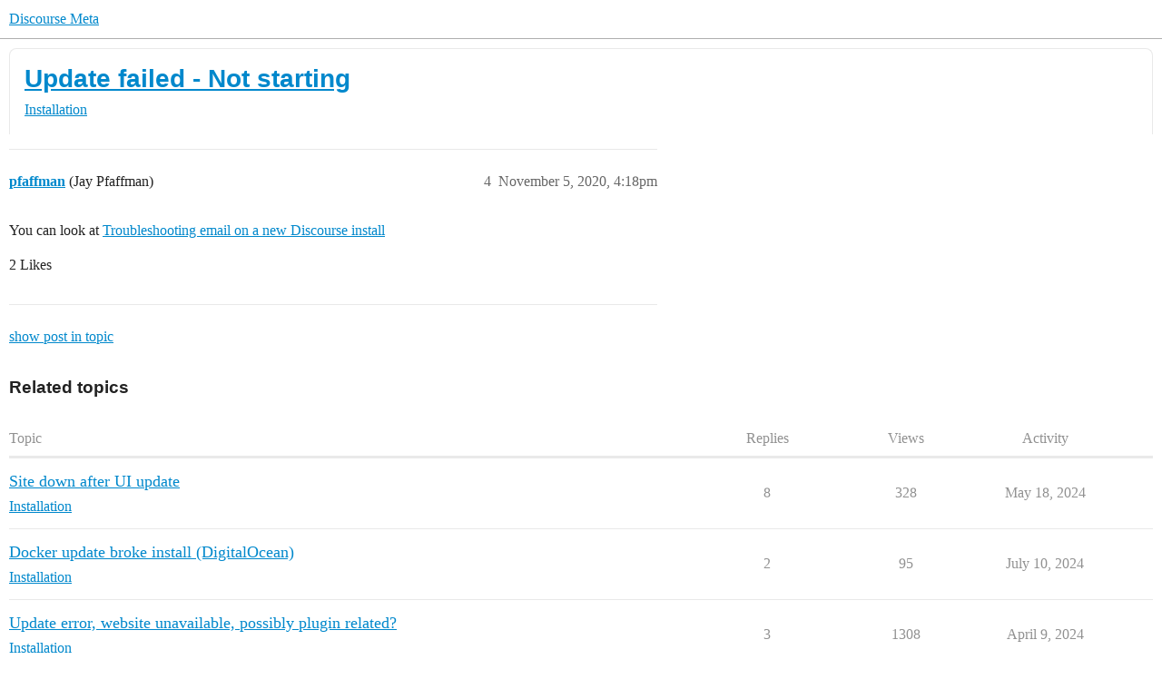

--- FILE ---
content_type: text/html; charset=utf-8
request_url: https://meta.discourse.org/t/update-failed-not-starting/169316/4
body_size: 6359
content:
<!DOCTYPE html>
<html lang="en">
  <head>
    <meta charset="utf-8">
    <title>Update failed - Not starting - #4 by pfaffman - Installation - Discourse Meta</title>
    <meta name="description" content="Dear all, 
I had to resize my partition and afterwards I would like to update docker, so I followed the following guide: How do I manually update Discourse and Docker image to latest? But now the docker image is not star&amp;hellip;">
    <meta name="generator" content="Discourse 2026.1.0-latest - https://github.com/discourse/discourse version c7e9cddb069cc95ab44c2549d20af7687ea3c329">
<link rel="icon" type="image/png" href="https://d11a6trkgmumsb.cloudfront.net/optimized/3X/b/3/b33be9538df3547fcf9d1a51a4637d77392ac6f9_2_32x32.png">
<link rel="apple-touch-icon" type="image/png" href="https://d11a6trkgmumsb.cloudfront.net/optimized/4X/b/1/2/b12885a6f292ceffc222608846855f25a272835b_2_180x180.jpeg">
<meta name="theme-color" media="(prefers-color-scheme: light)" content="#ffffff">
<meta name="theme-color" media="(prefers-color-scheme: dark)" content="#111111">

<meta name="color-scheme" content="light dark">

<meta name="viewport" content="width=device-width, initial-scale=1.0, minimum-scale=1.0, viewport-fit=cover">
<link rel="canonical" href="https://meta.discourse.org/t/update-failed-not-starting/169316" />


<link rel="search" type="application/opensearchdescription+xml" href="https://meta.discourse.org/opensearch.xml" title="Discourse Meta Search">

        <link rel="alternate" href="https://meta.discourse.org/t/update-failed-not-starting/169316/4" hreflang="x-default" />
      <link rel="alternate" href="https://meta.discourse.org/t/update-failed-not-starting/169316/4?tl=en" hreflang="en" />
      <link rel="alternate" href="https://meta.discourse.org/t/update-failed-not-starting/169316/4?tl=zh_CN" hreflang="zh_CN" />
      <link rel="alternate" href="https://meta.discourse.org/t/update-failed-not-starting/169316/4?tl=es" hreflang="es" />
      <link rel="alternate" href="https://meta.discourse.org/t/update-failed-not-starting/169316/4?tl=fr" hreflang="fr" />
      <link rel="alternate" href="https://meta.discourse.org/t/update-failed-not-starting/169316/4?tl=de" hreflang="de" />
      <link rel="alternate" href="https://meta.discourse.org/t/update-failed-not-starting/169316/4?tl=pt_BR" hreflang="pt_BR" />
      <link rel="alternate" href="https://meta.discourse.org/t/update-failed-not-starting/169316/4?tl=it" hreflang="it" />
      <link rel="alternate" href="https://meta.discourse.org/t/update-failed-not-starting/169316/4?tl=ar" hreflang="ar" />
      <link rel="alternate" href="https://meta.discourse.org/t/update-failed-not-starting/169316/4?tl=ja" hreflang="ja" />

    <link href="https://d3bpeqsaub0i6y.cloudfront.net/stylesheets/color_definitions_default-light_34_331_c103ad86caab04bca409bde8ce57c5a6a39f1b78.css?__ws=meta.discourse.org" media="(prefers-color-scheme: light)" rel="stylesheet" class="light-scheme" data-scheme-id="34"/><link href="https://d3bpeqsaub0i6y.cloudfront.net/stylesheets/color_definitions_dark_86_331_2410f56bdd6f05a79b16e8fb94994b62d8a37cd9.css?__ws=meta.discourse.org" media="(prefers-color-scheme: dark)" rel="stylesheet" class="dark-scheme" data-scheme-id="86"/>

<link href="https://d3bpeqsaub0i6y.cloudfront.net/stylesheets/common_f430083018da19a9eace2b34599fbe8755fb5f89.css?__ws=meta.discourse.org" media="all" rel="stylesheet" data-target="common"  />

  <link href="https://d3bpeqsaub0i6y.cloudfront.net/stylesheets/mobile_f430083018da19a9eace2b34599fbe8755fb5f89.css?__ws=meta.discourse.org" media="(max-width: 39.99999rem)" rel="stylesheet" data-target="mobile"  />
  <link href="https://d3bpeqsaub0i6y.cloudfront.net/stylesheets/desktop_f430083018da19a9eace2b34599fbe8755fb5f89.css?__ws=meta.discourse.org" media="(min-width: 40rem)" rel="stylesheet" data-target="desktop"  />



    <link href="https://d3bpeqsaub0i6y.cloudfront.net/stylesheets/automation_f430083018da19a9eace2b34599fbe8755fb5f89.css?__ws=meta.discourse.org" media="all" rel="stylesheet" data-target="automation"  />
    <link href="https://d3bpeqsaub0i6y.cloudfront.net/stylesheets/chat_f430083018da19a9eace2b34599fbe8755fb5f89.css?__ws=meta.discourse.org" media="all" rel="stylesheet" data-target="chat"  />
    <link href="https://d3bpeqsaub0i6y.cloudfront.net/stylesheets/checklist_f430083018da19a9eace2b34599fbe8755fb5f89.css?__ws=meta.discourse.org" media="all" rel="stylesheet" data-target="checklist"  />
    <link href="https://d3bpeqsaub0i6y.cloudfront.net/stylesheets/discourse-activity-pub_f430083018da19a9eace2b34599fbe8755fb5f89.css?__ws=meta.discourse.org" media="all" rel="stylesheet" data-target="discourse-activity-pub"  />
    <link href="https://d3bpeqsaub0i6y.cloudfront.net/stylesheets/discourse-ai_f430083018da19a9eace2b34599fbe8755fb5f89.css?__ws=meta.discourse.org" media="all" rel="stylesheet" data-target="discourse-ai"  />
    <link href="https://d3bpeqsaub0i6y.cloudfront.net/stylesheets/discourse-assign_f430083018da19a9eace2b34599fbe8755fb5f89.css?__ws=meta.discourse.org" media="all" rel="stylesheet" data-target="discourse-assign"  />
    <link href="https://d3bpeqsaub0i6y.cloudfront.net/stylesheets/discourse-cakeday_f430083018da19a9eace2b34599fbe8755fb5f89.css?__ws=meta.discourse.org" media="all" rel="stylesheet" data-target="discourse-cakeday"  />
    <link href="https://d3bpeqsaub0i6y.cloudfront.net/stylesheets/discourse-customer-flair-plugin_f430083018da19a9eace2b34599fbe8755fb5f89.css?__ws=meta.discourse.org" media="all" rel="stylesheet" data-target="discourse-customer-flair-plugin"  />
    <link href="https://d3bpeqsaub0i6y.cloudfront.net/stylesheets/discourse-data-explorer_f430083018da19a9eace2b34599fbe8755fb5f89.css?__ws=meta.discourse.org" media="all" rel="stylesheet" data-target="discourse-data-explorer"  />
    <link href="https://d3bpeqsaub0i6y.cloudfront.net/stylesheets/discourse-details_f430083018da19a9eace2b34599fbe8755fb5f89.css?__ws=meta.discourse.org" media="all" rel="stylesheet" data-target="discourse-details"  />
    <link href="https://d3bpeqsaub0i6y.cloudfront.net/stylesheets/discourse-doc-categories_f430083018da19a9eace2b34599fbe8755fb5f89.css?__ws=meta.discourse.org" media="all" rel="stylesheet" data-target="discourse-doc-categories"  />
    <link href="https://d3bpeqsaub0i6y.cloudfront.net/stylesheets/discourse-gamification_f430083018da19a9eace2b34599fbe8755fb5f89.css?__ws=meta.discourse.org" media="all" rel="stylesheet" data-target="discourse-gamification"  />
    <link href="https://d3bpeqsaub0i6y.cloudfront.net/stylesheets/discourse-github_f430083018da19a9eace2b34599fbe8755fb5f89.css?__ws=meta.discourse.org" media="all" rel="stylesheet" data-target="discourse-github"  />
    <link href="https://d3bpeqsaub0i6y.cloudfront.net/stylesheets/discourse-lazy-videos_f430083018da19a9eace2b34599fbe8755fb5f89.css?__ws=meta.discourse.org" media="all" rel="stylesheet" data-target="discourse-lazy-videos"  />
    <link href="https://d3bpeqsaub0i6y.cloudfront.net/stylesheets/discourse-local-dates_f430083018da19a9eace2b34599fbe8755fb5f89.css?__ws=meta.discourse.org" media="all" rel="stylesheet" data-target="discourse-local-dates"  />
    <link href="https://d3bpeqsaub0i6y.cloudfront.net/stylesheets/discourse-math_f430083018da19a9eace2b34599fbe8755fb5f89.css?__ws=meta.discourse.org" media="all" rel="stylesheet" data-target="discourse-math"  />
    <link href="https://d3bpeqsaub0i6y.cloudfront.net/stylesheets/discourse-new-features-feeds_f430083018da19a9eace2b34599fbe8755fb5f89.css?__ws=meta.discourse.org" media="all" rel="stylesheet" data-target="discourse-new-features-feeds"  />
    <link href="https://d3bpeqsaub0i6y.cloudfront.net/stylesheets/discourse-presence_f430083018da19a9eace2b34599fbe8755fb5f89.css?__ws=meta.discourse.org" media="all" rel="stylesheet" data-target="discourse-presence"  />
    <link href="https://d3bpeqsaub0i6y.cloudfront.net/stylesheets/discourse-reactions_f430083018da19a9eace2b34599fbe8755fb5f89.css?__ws=meta.discourse.org" media="all" rel="stylesheet" data-target="discourse-reactions"  />
    <link href="https://d3bpeqsaub0i6y.cloudfront.net/stylesheets/discourse-rewind_f430083018da19a9eace2b34599fbe8755fb5f89.css?__ws=meta.discourse.org" media="all" rel="stylesheet" data-target="discourse-rewind"  />
    <link href="https://d3bpeqsaub0i6y.cloudfront.net/stylesheets/discourse-saved-searches_f430083018da19a9eace2b34599fbe8755fb5f89.css?__ws=meta.discourse.org" media="all" rel="stylesheet" data-target="discourse-saved-searches"  />
    <link href="https://d3bpeqsaub0i6y.cloudfront.net/stylesheets/discourse-solved_f430083018da19a9eace2b34599fbe8755fb5f89.css?__ws=meta.discourse.org" media="all" rel="stylesheet" data-target="discourse-solved"  />
    <link href="https://d3bpeqsaub0i6y.cloudfront.net/stylesheets/discourse-templates_f430083018da19a9eace2b34599fbe8755fb5f89.css?__ws=meta.discourse.org" media="all" rel="stylesheet" data-target="discourse-templates"  />
    <link href="https://d3bpeqsaub0i6y.cloudfront.net/stylesheets/discourse-theme-install-button_f430083018da19a9eace2b34599fbe8755fb5f89.css?__ws=meta.discourse.org" media="all" rel="stylesheet" data-target="discourse-theme-install-button"  />
    <link href="https://d3bpeqsaub0i6y.cloudfront.net/stylesheets/discourse-topic-voting_f430083018da19a9eace2b34599fbe8755fb5f89.css?__ws=meta.discourse.org" media="all" rel="stylesheet" data-target="discourse-topic-voting"  />
    <link href="https://d3bpeqsaub0i6y.cloudfront.net/stylesheets/discourse-user-notes_f430083018da19a9eace2b34599fbe8755fb5f89.css?__ws=meta.discourse.org" media="all" rel="stylesheet" data-target="discourse-user-notes"  />
    <link href="https://d3bpeqsaub0i6y.cloudfront.net/stylesheets/discourse-yearly-review_f430083018da19a9eace2b34599fbe8755fb5f89.css?__ws=meta.discourse.org" media="all" rel="stylesheet" data-target="discourse-yearly-review"  />
    <link href="https://d3bpeqsaub0i6y.cloudfront.net/stylesheets/footnote_f430083018da19a9eace2b34599fbe8755fb5f89.css?__ws=meta.discourse.org" media="all" rel="stylesheet" data-target="footnote"  />
    <link href="https://d3bpeqsaub0i6y.cloudfront.net/stylesheets/hosted-site_f430083018da19a9eace2b34599fbe8755fb5f89.css?__ws=meta.discourse.org" media="all" rel="stylesheet" data-target="hosted-site"  />
    <link href="https://d3bpeqsaub0i6y.cloudfront.net/stylesheets/poll_f430083018da19a9eace2b34599fbe8755fb5f89.css?__ws=meta.discourse.org" media="all" rel="stylesheet" data-target="poll"  />
    <link href="https://d3bpeqsaub0i6y.cloudfront.net/stylesheets/spoiler-alert_f430083018da19a9eace2b34599fbe8755fb5f89.css?__ws=meta.discourse.org" media="all" rel="stylesheet" data-target="spoiler-alert"  />
    <link href="https://d3bpeqsaub0i6y.cloudfront.net/stylesheets/chat_mobile_f430083018da19a9eace2b34599fbe8755fb5f89.css?__ws=meta.discourse.org" media="(max-width: 39.99999rem)" rel="stylesheet" data-target="chat_mobile"  />
    <link href="https://d3bpeqsaub0i6y.cloudfront.net/stylesheets/discourse-activity-pub_mobile_f430083018da19a9eace2b34599fbe8755fb5f89.css?__ws=meta.discourse.org" media="(max-width: 39.99999rem)" rel="stylesheet" data-target="discourse-activity-pub_mobile"  />
    <link href="https://d3bpeqsaub0i6y.cloudfront.net/stylesheets/discourse-ai_mobile_f430083018da19a9eace2b34599fbe8755fb5f89.css?__ws=meta.discourse.org" media="(max-width: 39.99999rem)" rel="stylesheet" data-target="discourse-ai_mobile"  />
    <link href="https://d3bpeqsaub0i6y.cloudfront.net/stylesheets/discourse-assign_mobile_f430083018da19a9eace2b34599fbe8755fb5f89.css?__ws=meta.discourse.org" media="(max-width: 39.99999rem)" rel="stylesheet" data-target="discourse-assign_mobile"  />
    <link href="https://d3bpeqsaub0i6y.cloudfront.net/stylesheets/discourse-customer-flair-plugin_mobile_f430083018da19a9eace2b34599fbe8755fb5f89.css?__ws=meta.discourse.org" media="(max-width: 39.99999rem)" rel="stylesheet" data-target="discourse-customer-flair-plugin_mobile"  />
    <link href="https://d3bpeqsaub0i6y.cloudfront.net/stylesheets/discourse-gamification_mobile_f430083018da19a9eace2b34599fbe8755fb5f89.css?__ws=meta.discourse.org" media="(max-width: 39.99999rem)" rel="stylesheet" data-target="discourse-gamification_mobile"  />
    <link href="https://d3bpeqsaub0i6y.cloudfront.net/stylesheets/discourse-reactions_mobile_f430083018da19a9eace2b34599fbe8755fb5f89.css?__ws=meta.discourse.org" media="(max-width: 39.99999rem)" rel="stylesheet" data-target="discourse-reactions_mobile"  />
    <link href="https://d3bpeqsaub0i6y.cloudfront.net/stylesheets/discourse-rewind_mobile_f430083018da19a9eace2b34599fbe8755fb5f89.css?__ws=meta.discourse.org" media="(max-width: 39.99999rem)" rel="stylesheet" data-target="discourse-rewind_mobile"  />
    <link href="https://d3bpeqsaub0i6y.cloudfront.net/stylesheets/discourse-solved_mobile_f430083018da19a9eace2b34599fbe8755fb5f89.css?__ws=meta.discourse.org" media="(max-width: 39.99999rem)" rel="stylesheet" data-target="discourse-solved_mobile"  />
    <link href="https://d3bpeqsaub0i6y.cloudfront.net/stylesheets/discourse-topic-voting_mobile_f430083018da19a9eace2b34599fbe8755fb5f89.css?__ws=meta.discourse.org" media="(max-width: 39.99999rem)" rel="stylesheet" data-target="discourse-topic-voting_mobile"  />
    <link href="https://d3bpeqsaub0i6y.cloudfront.net/stylesheets/chat_desktop_f430083018da19a9eace2b34599fbe8755fb5f89.css?__ws=meta.discourse.org" media="(min-width: 40rem)" rel="stylesheet" data-target="chat_desktop"  />
    <link href="https://d3bpeqsaub0i6y.cloudfront.net/stylesheets/discourse-ai_desktop_f430083018da19a9eace2b34599fbe8755fb5f89.css?__ws=meta.discourse.org" media="(min-width: 40rem)" rel="stylesheet" data-target="discourse-ai_desktop"  />
    <link href="https://d3bpeqsaub0i6y.cloudfront.net/stylesheets/discourse-gamification_desktop_f430083018da19a9eace2b34599fbe8755fb5f89.css?__ws=meta.discourse.org" media="(min-width: 40rem)" rel="stylesheet" data-target="discourse-gamification_desktop"  />
    <link href="https://d3bpeqsaub0i6y.cloudfront.net/stylesheets/discourse-reactions_desktop_f430083018da19a9eace2b34599fbe8755fb5f89.css?__ws=meta.discourse.org" media="(min-width: 40rem)" rel="stylesheet" data-target="discourse-reactions_desktop"  />
    <link href="https://d3bpeqsaub0i6y.cloudfront.net/stylesheets/discourse-topic-voting_desktop_f430083018da19a9eace2b34599fbe8755fb5f89.css?__ws=meta.discourse.org" media="(min-width: 40rem)" rel="stylesheet" data-target="discourse-topic-voting_desktop"  />
    <link href="https://d3bpeqsaub0i6y.cloudfront.net/stylesheets/poll_desktop_f430083018da19a9eace2b34599fbe8755fb5f89.css?__ws=meta.discourse.org" media="(min-width: 40rem)" rel="stylesheet" data-target="poll_desktop"  />

  <link href="https://d3bpeqsaub0i6y.cloudfront.net/stylesheets/common_theme_344_a456d31ebf576c3dbacaf84b9b7bd60ad9e49b06.css?__ws=meta.discourse.org" media="all" rel="stylesheet" data-target="common_theme" data-theme-id="344" data-theme-name="category banners"/>
<link href="https://d3bpeqsaub0i6y.cloudfront.net/stylesheets/common_theme_264_0d041838235ff2e4e5a18c1e1ba0ad1e4577233a.css?__ws=meta.discourse.org" media="all" rel="stylesheet" data-target="common_theme" data-theme-id="264" data-theme-name="custom header links (icons)"/>
<link href="https://d3bpeqsaub0i6y.cloudfront.net/stylesheets/common_theme_409_46e7a11ea50f2ff00380c4eb93eb422e81d0b2bd.css?__ws=meta.discourse.org" media="all" rel="stylesheet" data-target="common_theme" data-theme-id="409" data-theme-name="custom topic list ads"/>
<link href="https://d3bpeqsaub0i6y.cloudfront.net/stylesheets/common_theme_334_0edb318c808580f7b7d4e3e1f958671d408cd4a2.css?__ws=meta.discourse.org" media="all" rel="stylesheet" data-target="common_theme" data-theme-id="334" data-theme-name="design experiments"/>
<link href="https://d3bpeqsaub0i6y.cloudfront.net/stylesheets/common_theme_129_c34e3c4ac425293a0d32f00429cd608e9b58d865.css?__ws=meta.discourse.org" media="all" rel="stylesheet" data-target="common_theme" data-theme-id="129" data-theme-name="discotoc"/>
<link href="https://d3bpeqsaub0i6y.cloudfront.net/stylesheets/common_theme_195_476ba8e432016a7230f38084067da4b6da9fe2bd.css?__ws=meta.discourse.org" media="all" rel="stylesheet" data-target="common_theme" data-theme-id="195" data-theme-name="discourse gifs"/>
<link href="https://d3bpeqsaub0i6y.cloudfront.net/stylesheets/common_theme_171_60b83ede88a44d9d924b9f1451f955edb708ba37.css?__ws=meta.discourse.org" media="all" rel="stylesheet" data-target="common_theme" data-theme-id="171" data-theme-name="discourse icon"/>
<link href="https://d3bpeqsaub0i6y.cloudfront.net/stylesheets/common_theme_286_0a332482800d1f41288a28a1e4d51eb6bc0f9493.css?__ws=meta.discourse.org" media="all" rel="stylesheet" data-target="common_theme" data-theme-id="286" data-theme-name="discourse mermaid"/>
<link href="https://d3bpeqsaub0i6y.cloudfront.net/stylesheets/common_theme_233_9ad26e7c329107905f5a149e6f5a7263ea83b164.css?__ws=meta.discourse.org" media="all" rel="stylesheet" data-target="common_theme" data-theme-id="233" data-theme-name="dismissable hiring banner"/>
<link href="https://d3bpeqsaub0i6y.cloudfront.net/stylesheets/common_theme_222_6374ecd82c6aa45d781747bed8edf24b33bd9642.css?__ws=meta.discourse.org" media="all" rel="stylesheet" data-target="common_theme" data-theme-id="222" data-theme-name="docs card filter"/>
<link href="https://d3bpeqsaub0i6y.cloudfront.net/stylesheets/common_theme_412_7f49d16e66cef3da5b59257810c364abf85322ba.css?__ws=meta.discourse.org" media="all" rel="stylesheet" data-target="common_theme" data-theme-id="412" data-theme-name="ftee badges"/>
<link href="https://d3bpeqsaub0i6y.cloudfront.net/stylesheets/common_theme_351_2f51c4526478364959b6b7bdfbe778a510c439ee.css?__ws=meta.discourse.org" media="all" rel="stylesheet" data-target="common_theme" data-theme-id="351" data-theme-name="kanban board"/>
<link href="https://d3bpeqsaub0i6y.cloudfront.net/stylesheets/common_theme_180_f7073ce0760075abc99a4ebbbf469a5fad67e7ac.css?__ws=meta.discourse.org" media="all" rel="stylesheet" data-target="common_theme" data-theme-id="180" data-theme-name="placeholder forms"/>
<link href="https://d3bpeqsaub0i6y.cloudfront.net/stylesheets/common_theme_202_6fb236fc7a953ab73688a6bfdd8de8241449d484.css?__ws=meta.discourse.org" media="all" rel="stylesheet" data-target="common_theme" data-theme-id="202" data-theme-name="reply template"/>
<link href="https://d3bpeqsaub0i6y.cloudfront.net/stylesheets/common_theme_279_89e9923a35cc11057a356e6ed31940707edba7d9.css?__ws=meta.discourse.org" media="all" rel="stylesheet" data-target="common_theme" data-theme-id="279" data-theme-name="sidebar theme toggle"/>
<link href="https://d3bpeqsaub0i6y.cloudfront.net/stylesheets/common_theme_416_4e4bacc1d73deb311fb460c8e5c722d28c1f4ff8.css?__ws=meta.discourse.org" media="all" rel="stylesheet" data-target="common_theme" data-theme-id="416" data-theme-name="social-logins-deprecations"/>
<link href="https://d3bpeqsaub0i6y.cloudfront.net/stylesheets/common_theme_343_e69b82029aa22479efacae4072038e14d93ae72a.css?__ws=meta.discourse.org" media="all" rel="stylesheet" data-target="common_theme" data-theme-id="343" data-theme-name="tag banners"/>
<link href="https://d3bpeqsaub0i6y.cloudfront.net/stylesheets/common_theme_155_5cd9d0833d091844e8b4ddb71a65106ec71d613d.css?__ws=meta.discourse.org" media="all" rel="stylesheet" data-target="common_theme" data-theme-id="155" data-theme-name="tag icons"/>
<link href="https://d3bpeqsaub0i6y.cloudfront.net/stylesheets/common_theme_208_27d116fff9ed5b1d9616238bf7a44f48b57bb103.css?__ws=meta.discourse.org" media="all" rel="stylesheet" data-target="common_theme" data-theme-id="208" data-theme-name="team pm likes"/>
<link href="https://d3bpeqsaub0i6y.cloudfront.net/stylesheets/common_theme_184_4f10a7d0f7bc02c75174acd7fd51b2b2df08110d.css?__ws=meta.discourse.org" media="all" rel="stylesheet" data-target="common_theme" data-theme-id="184" data-theme-name="topic thumbnails"/>
<link href="https://d3bpeqsaub0i6y.cloudfront.net/stylesheets/common_theme_230_cafad981f7814f685ee7a2ceb44caa4e49bc363f.css?__ws=meta.discourse.org" media="all" rel="stylesheet" data-target="common_theme" data-theme-id="230" data-theme-name="unformatted code detector"/>
<link href="https://d3bpeqsaub0i6y.cloudfront.net/stylesheets/common_theme_236_afcffcc412e03abacf0cb5ed0960d633a882eeef.css?__ws=meta.discourse.org" media="all" rel="stylesheet" data-target="common_theme" data-theme-id="236" data-theme-name="user card directory"/>
<link href="https://d3bpeqsaub0i6y.cloudfront.net/stylesheets/common_theme_309_690ee992a5c732eb1ae4096cf81399bad012a84e.css?__ws=meta.discourse.org" media="all" rel="stylesheet" data-target="common_theme" data-theme-id="309" data-theme-name="whisper warning"/>
<link href="https://d3bpeqsaub0i6y.cloudfront.net/stylesheets/common_theme_331_277f4c65625b429874758f18c4fe8d4ac8e74b25.css?__ws=meta.discourse.org" media="all" rel="stylesheet" data-target="common_theme" data-theme-id="331" data-theme-name="meta branded"/>
<link href="https://d3bpeqsaub0i6y.cloudfront.net/stylesheets/common_theme_404_61363b670f35ef602113375c87fce3f19c1aa858.css?__ws=meta.discourse.org" media="all" rel="stylesheet" data-target="common_theme" data-theme-id="404" data-theme-name="collapse ai triage whispers"/>
<link href="https://d3bpeqsaub0i6y.cloudfront.net/stylesheets/common_theme_194_88c2b00b10119811f0f74a1caafb1d3a0c817f84.css?__ws=meta.discourse.org" media="all" rel="stylesheet" data-target="common_theme" data-theme-id="194" data-theme-name="create-poll-first"/>
<link href="https://d3bpeqsaub0i6y.cloudfront.net/stylesheets/common_theme_379_ad592016f60e2256351fdca064579de225cf24a1.css?__ws=meta.discourse.org" media="all" rel="stylesheet" data-target="common_theme" data-theme-id="379" data-theme-name="developer guides noedit"/>
<link href="https://d3bpeqsaub0i6y.cloudfront.net/stylesheets/common_theme_358_3096fcea093d514246c5acfd8926a7cf845aafd2.css?__ws=meta.discourse.org" media="all" rel="stylesheet" data-target="common_theme" data-theme-id="358" data-theme-name="hide &#39;check doc&#39;"/>
<link href="https://d3bpeqsaub0i6y.cloudfront.net/stylesheets/common_theme_165_62add0ea88636424e40a81041aadb00c8b41edff.css?__ws=meta.discourse.org" media="all" rel="stylesheet" data-target="common_theme" data-theme-id="165" data-theme-name="hide sidebar for anon - hidden whispers for non-staff"/>
<link href="https://d3bpeqsaub0i6y.cloudfront.net/stylesheets/common_theme_298_33c0c617933feaa4dee0d1716ddb7554140711a9.css?__ws=meta.discourse.org" media="all" rel="stylesheet" data-target="common_theme" data-theme-id="298" data-theme-name="logo avatar exception"/>
<link href="https://d3bpeqsaub0i6y.cloudfront.net/stylesheets/common_theme_350_250840a48256825e6519e70d5dec01e4b81276ae.css?__ws=meta.discourse.org" media="all" rel="stylesheet" data-target="common_theme" data-theme-id="350" data-theme-name="meta branded background adjustment for jobs banner"/>
<link href="https://d3bpeqsaub0i6y.cloudfront.net/stylesheets/common_theme_314_6b93e71b48cd12a40c8f6298fe05c24e6a822e1a.css?__ws=meta.discourse.org" media="all" rel="stylesheet" data-target="common_theme" data-theme-id="314" data-theme-name="rubik headings"/>
<link href="https://d3bpeqsaub0i6y.cloudfront.net/stylesheets/common_theme_418_fd1133232a8526ada8cb7088e0247a778f2feff3.css?__ws=meta.discourse.org" media="all" rel="stylesheet" data-target="common_theme" data-theme-id="418" data-theme-name="sales mutual action plan table styling"/>
<link href="https://d3bpeqsaub0i6y.cloudfront.net/stylesheets/common_theme_267_e777caec6d3e4a725669aa9391ebff87e0228739.css?__ws=meta.discourse.org" media="all" rel="stylesheet" data-target="common_theme" data-theme-id="267" data-theme-name="tech advocate only group assign header button"/>
<link href="https://d3bpeqsaub0i6y.cloudfront.net/stylesheets/common_theme_355_0627de4ae2dc25e1cd4b96e6e5c92796022d4f75.css?__ws=meta.discourse.org" media="all" rel="stylesheet" data-target="common_theme" data-theme-id="355" data-theme-name="topic voting customisations"/>
    <link href="https://d3bpeqsaub0i6y.cloudfront.net/stylesheets/mobile_theme_180_66f4655957c6263ae2f3797e3b44bc42cecf645b.css?__ws=meta.discourse.org" media="(max-width: 39.99999rem)" rel="stylesheet" data-target="mobile_theme" data-theme-id="180" data-theme-name="placeholder forms"/>
<link href="https://d3bpeqsaub0i6y.cloudfront.net/stylesheets/mobile_theme_184_78b6cb82fb7c5e20c06a21b5748d37340cf47dc4.css?__ws=meta.discourse.org" media="(max-width: 39.99999rem)" rel="stylesheet" data-target="mobile_theme" data-theme-id="184" data-theme-name="topic thumbnails"/>
    <link href="https://d3bpeqsaub0i6y.cloudfront.net/stylesheets/desktop_theme_195_fea240c032abbac39604124b18104d74a5d7f105.css?__ws=meta.discourse.org" media="(min-width: 40rem)" rel="stylesheet" data-target="desktop_theme" data-theme-id="195" data-theme-name="discourse gifs"/>
<link href="https://d3bpeqsaub0i6y.cloudfront.net/stylesheets/desktop_theme_222_0c6cda267abab7d147ff58aef3695b5553d506f5.css?__ws=meta.discourse.org" media="(min-width: 40rem)" rel="stylesheet" data-target="desktop_theme" data-theme-id="222" data-theme-name="docs card filter"/>
<link href="https://d3bpeqsaub0i6y.cloudfront.net/stylesheets/desktop_theme_407_ee46819301cb9edb6404682640862956741ff02e.css?__ws=meta.discourse.org" media="(min-width: 40rem)" rel="stylesheet" data-target="desktop_theme" data-theme-id="407" data-theme-name="full width"/>

    <meta http-equiv="origin-trial" content="[base64]">
<script defer="" data-domain="meta.discourse.org,rollup-meta.discourse.org,rollup-all.discourse.org" src="https://www.discourse.org/js/script.outbound-links.tagged-events.js" nonce="LS61IYM6DyHUY2ONtsPVQ8X4w"></script>
<meta name="ahrefs-site-verification" content="07293e630779edf08a6b9b4d1e302e1a182ba6e2861118d7a92b66ea08fb11b0">
    
        <link rel="alternate nofollow" type="application/rss+xml" title="RSS feed of &#39;Update failed - Not starting&#39;" href="https://meta.discourse.org/t/update-failed-not-starting/169316.rss" />
    <meta property="og:site_name" content="Discourse Meta" />
<meta property="og:type" content="website" />
<meta name="twitter:card" content="summary" />
<meta name="twitter:image" content="https://d11a6trkgmumsb.cloudfront.net/original/4X/4/2/7/42734728531d1b8d4906ac646d5cc06c9ddd52c9.jpeg" />
<meta property="og:image" content="https://d11a6trkgmumsb.cloudfront.net/original/4X/4/2/7/42734728531d1b8d4906ac646d5cc06c9ddd52c9.jpeg" />
<meta property="og:url" content="https://meta.discourse.org/t/update-failed-not-starting/169316/4" />
<meta name="twitter:url" content="https://meta.discourse.org/t/update-failed-not-starting/169316/4" />
<meta property="og:title" content="Update failed - Not starting" />
<meta name="twitter:title" content="Update failed - Not starting" />
<meta property="og:description" content="You can look at Troubleshooting email on a new Discourse install" />
<meta name="twitter:description" content="You can look at Troubleshooting email on a new Discourse install" />
<meta property="og:article:section" content="Installation" />
<meta property="og:article:section:color" content="997E7E" />
<meta property="article:published_time" content="2020-11-05T16:18:37+00:00" />
<meta property="og:ignore_canonical" content="true" />


    <script type="application/ld+json">{"@context":"http://schema.org","@type":"QAPage","name":"Update failed - Not starting","mainEntity":{"@type":"Question","name":"Update failed - Not starting","text":"Dear all,\n\nI had to resize my partition and afterwards I would like to update docker, so I followed the following guide: <a href=\"https://meta.discourse.org/t/how-do-i-manually-update-discourse-and-docker-image-to-latest/23325\" class=\"inline-onebox\">How do I manually update Discourse and Docker image to latest?<\/a> But now the docker image is not starting anymore. When I’m visiting the discourse website, just the top banner will &hellip;","upvoteCount":0,"answerCount":0,"datePublished":"2020-11-05T07:19:13.585Z","author":{"@type":"Person","name":"Robodaniel","url":"https://meta.discourse.org/u/Robodaniel"}}}</script>
  </head>
  <body class="crawler ">
    
    <header>
  <a href="/">Discourse Meta</a>
</header>

    <div id="main-outlet" class="wrap" role="main">
        <div id="topic-title">
    <h1>
      <a href="/t/update-failed-not-starting/169316">Update failed - Not starting</a>
    </h1>

      <div class="topic-category" itemscope itemtype="http://schema.org/BreadcrumbList">
          <span itemprop="itemListElement" itemscope itemtype="http://schema.org/ListItem">
            <a href="/c/installation/31" class="badge-wrapper bullet" itemprop="item">
              <span class='badge-category-bg' style='background-color: #997E7E'></span>
              <span class='badge-category clear-badge'>
                <span class='category-name' itemprop='name'>Installation</span>
              </span>
            </a>
            <meta itemprop="position" content="1" />
          </span>
      </div>

  </div>

  

    <div itemscope itemtype='http://schema.org/DiscussionForumPosting'>
      <meta itemprop='headline' content='Update failed - Not starting'>
      <link itemprop='url' href='https://meta.discourse.org/t/update-failed-not-starting/169316'>
      <meta itemprop='datePublished' content='2020-11-05T07:19:13Z'>
        <meta itemprop='articleSection' content='Installation'>
      <meta itemprop='keywords' content=''>
      <div itemprop='publisher' itemscope itemtype="http://schema.org/Organization">
        <meta itemprop='name' content='Civilized Discourse Construction Kit, Inc.'>
          <div itemprop='logo' itemscope itemtype="http://schema.org/ImageObject">
            <meta itemprop='url' content='https://d11a6trkgmumsb.cloudfront.net/original/3X/a/d/ad2526334012b2ad0c3421f9b6dd94bae2ede52f.svg'>
          </div>
      </div>

          <span itemprop='author' itemscope itemtype="http://schema.org/Person">
            <meta itemprop='name' content='Robodaniel'>
            <link itemprop='url' rel='nofollow' href='https://meta.discourse.org/u/Robodaniel'>
          </span>
        <meta itemprop='text' content='Dear all, 
I had to resize my partition and afterwards I would like to update docker, so I followed the following guide: How do I manually update Discourse and Docker image to latest? But now the docker image is not star&amp;hellip;'>

          <div id='post_4' itemprop='comment' itemscope itemtype='http://schema.org/Comment' class='topic-body crawler-post'>
            <div class='crawler-post-meta'>
              <span class="creator" itemprop="author" itemscope itemtype="http://schema.org/Person">
                <a itemprop="url" rel='nofollow' href='https://meta.discourse.org/u/pfaffman'><span itemprop='name'>pfaffman</span></a>
                (Jay Pfaffman)
              </span>



              <span class="crawler-post-infos">
                  <time itemprop='datePublished' datetime='2020-11-05T16:18:37Z' class='post-time'>
                    November 5, 2020,  4:18pm
                  </time>
                  <meta itemprop='dateModified' content='2020-11-05T16:18:37Z'>
              <span itemprop='position'>4</span>
              </span>
            </div>
            <div class='post' itemprop='text'>
              <p>You can look at <a href="https://meta.discourse.org/t/troubleshooting-email-on-a-new-discourse-install/16326">Troubleshooting email on a new Discourse install</a></p>
            </div>

            <div itemprop="interactionStatistic" itemscope itemtype="http://schema.org/InteractionCounter">
              <meta itemprop="interactionType" content="http://schema.org/LikeAction"/>
              <meta itemprop="userInteractionCount" content="2" />
              <span class='post-likes'>2 Likes</span>
            </div>


            
          </div>
    </div>

      <div role='navigation' itemscope itemtype='http://schema.org/SiteNavigationElement' class="topic-body crawler-post">
          <span itemprop='name'>
            <a itemprop="url" href="/t/update-failed-not-starting/169316#post_4">show post in topic</a>
          </span>
      </div>

    <div id="related-topics" class="more-topics__list " role="complementary" aria-labelledby="related-topics-title">
  <h3 id="related-topics-title" class="more-topics__list-title">
    Related topics
  </h3>
  <div class="topic-list-container" itemscope itemtype='http://schema.org/ItemList'>
    <meta itemprop='itemListOrder' content='http://schema.org/ItemListOrderDescending'>
    <table class='topic-list'>
      <thead>
        <tr>
          <th>Topic</th>
          <th></th>
          <th class="replies">Replies</th>
          <th class="views">Views</th>
          <th>Activity</th>
        </tr>
      </thead>
      <tbody>
          <tr class="topic-list-item" id="topic-list-item-308273">
            <td class="main-link" itemprop='itemListElement' itemscope itemtype='http://schema.org/ListItem'>
              <meta itemprop='position' content='1'>
              <span class="link-top-line">
                <a itemprop='url' href='https://meta.discourse.org/t/site-down-after-ui-update/308273' class='title raw-link raw-topic-link'>Site down after UI update</a>
              </span>
              <div class="link-bottom-line">
                  <a href='/c/installation/31' class='badge-wrapper bullet'>
                    <span class='badge-category-bg' style='background-color: #997E7E'></span>
                    <span class='badge-category clear-badge'>
                      <span class='category-name'>Installation</span>
                    </span>
                  </a>
                  <div class="discourse-tags">
                  </div>
              </div>
            </td>
            <td class="replies">
              <span class='posts' title='posts'>8</span>
            </td>
            <td class="views">
              <span class='views' title='views'>328</span>
            </td>
            <td>
              May 18, 2024
            </td>
          </tr>
          <tr class="topic-list-item" id="topic-list-item-315454">
            <td class="main-link" itemprop='itemListElement' itemscope itemtype='http://schema.org/ListItem'>
              <meta itemprop='position' content='2'>
              <span class="link-top-line">
                <a itemprop='url' href='https://meta.discourse.org/t/docker-update-broke-install-digitalocean/315454' class='title raw-link raw-topic-link'>Docker update broke install (DigitalOcean)</a>
              </span>
              <div class="link-bottom-line">
                  <a href='/c/installation/31' class='badge-wrapper bullet'>
                    <span class='badge-category-bg' style='background-color: #997E7E'></span>
                    <span class='badge-category clear-badge'>
                      <span class='category-name'>Installation</span>
                    </span>
                  </a>
                  <div class="discourse-tags">
                  </div>
              </div>
            </td>
            <td class="replies">
              <span class='posts' title='posts'>2</span>
            </td>
            <td class="views">
              <span class='views' title='views'>95</span>
            </td>
            <td>
              July 10, 2024
            </td>
          </tr>
          <tr class="topic-list-item" id="topic-list-item-77843">
            <td class="main-link" itemprop='itemListElement' itemscope itemtype='http://schema.org/ListItem'>
              <meta itemprop='position' content='3'>
              <span class="link-top-line">
                <a itemprop='url' href='https://meta.discourse.org/t/update-error-website-unavailable-possibly-plugin-related/77843' class='title raw-link raw-topic-link'>Update error, website unavailable, possibly plugin related?</a>
              </span>
              <div class="link-bottom-line">
                  <a href='/c/installation/31' class='badge-wrapper bullet'>
                    <span class='badge-category-bg' style='background-color: #997E7E'></span>
                    <span class='badge-category clear-badge'>
                      <span class='category-name'>Installation</span>
                    </span>
                  </a>
                  <div class="discourse-tags">
                  </div>
              </div>
            </td>
            <td class="replies">
              <span class='posts' title='posts'>3</span>
            </td>
            <td class="views">
              <span class='views' title='views'>1308</span>
            </td>
            <td>
              April 9, 2024
            </td>
          </tr>
          <tr class="topic-list-item" id="topic-list-item-291597">
            <td class="main-link" itemprop='itemListElement' itemscope itemtype='http://schema.org/ListItem'>
              <meta itemprop='position' content='4'>
              <span class="link-top-line">
                <a itemprop='url' href='https://meta.discourse.org/t/discourse-not-loading-after-update/291597' class='title raw-link raw-topic-link'>Discourse not loading after update</a>
              </span>
              <div class="link-bottom-line">
                  <a href='/c/installation/31' class='badge-wrapper bullet'>
                    <span class='badge-category-bg' style='background-color: #997E7E'></span>
                    <span class='badge-category clear-badge'>
                      <span class='category-name'>Installation</span>
                    </span>
                  </a>
                  <div class="discourse-tags">
                  </div>
              </div>
            </td>
            <td class="replies">
              <span class='posts' title='posts'>3</span>
            </td>
            <td class="views">
              <span class='views' title='views'>578</span>
            </td>
            <td>
              January 14, 2024
            </td>
          </tr>
          <tr class="topic-list-item" id="topic-list-item-291619">
            <td class="main-link" itemprop='itemListElement' itemscope itemtype='http://schema.org/ListItem'>
              <meta itemprop='position' content='5'>
              <span class="link-top-line">
                <a itemprop='url' href='https://meta.discourse.org/t/after-upgrade-unable-to-go-in-discourse/291619' class='title raw-link raw-topic-link'>After upgrade, unable to go in discourse</a>
              </span>
              <div class="link-bottom-line">
                  <a href='/c/support/6' class='badge-wrapper bullet'>
                    <span class='badge-category-bg' style='background-color: #ce96c9'></span>
                    <span class='badge-category clear-badge'>
                      <span class='category-name'>Support</span>
                    </span>
                  </a>
                  <div class="discourse-tags">
                  </div>
              </div>
            </td>
            <td class="replies">
              <span class='posts' title='posts'>9</span>
            </td>
            <td class="views">
              <span class='views' title='views'>572</span>
            </td>
            <td>
              February 14, 2024
            </td>
          </tr>
      </tbody>
    </table>
  </div>
</div>





    </div>
    <footer class="container wrap">
  <nav class='crawler-nav'>
    <ul>
      <li itemscope itemtype='http://schema.org/SiteNavigationElement'>
        <span itemprop='name'>
          <a href='/' itemprop="url">Home </a>
        </span>
      </li>
      <li itemscope itemtype='http://schema.org/SiteNavigationElement'>
        <span itemprop='name'>
          <a href='/categories' itemprop="url">Categories </a>
        </span>
      </li>
      <li itemscope itemtype='http://schema.org/SiteNavigationElement'>
        <span itemprop='name'>
          <a href='/guidelines' itemprop="url">Guidelines </a>
        </span>
      </li>
        <li itemscope itemtype='http://schema.org/SiteNavigationElement'>
          <span itemprop='name'>
            <a href='/tos' itemprop="url">Terms of Service </a>
          </span>
        </li>
        <li itemscope itemtype='http://schema.org/SiteNavigationElement'>
          <span itemprop='name'>
            <a href='https://www.discourse.org/privacy' itemprop="url">Privacy Policy </a>
          </span>
        </li>
    </ul>
  </nav>
  <p class='powered-by-link'>Powered by <a href="https://www.discourse.org">Discourse</a>, best viewed with JavaScript enabled</p>
</footer>

    
    
  </body>
  
</html>


--- FILE ---
content_type: text/css
request_url: https://d3bpeqsaub0i6y.cloudfront.net/stylesheets/discourse-cakeday_f430083018da19a9eace2b34599fbe8755fb5f89.css?__ws=meta.discourse.org
body_size: 652
content:
.cakeday{--cakeday-header-spacing: 2rem}.cakeday .cakeday-months{display:inline-flex;flex-wrap:wrap;align-items:center;gap:0 .75em;margin:.7rem 0 var(--cakeday-header-spacing)}.cakeday .cakeday-months .cakeday-header{margin:0}.cakeday .cakeday-months .select-kit.combo-box .select-kit-header{font-weight:bold;font-size:var(--font-up-1);margin:0}.cakeday .cakeday-header{margin:var(--cakeday-header-spacing) 0 var(--cakeday-header-spacing)}.cakeday ul.user-info-list{display:grid;grid-template-columns:repeat(auto-fit, minmax(15em, 1fr));gap:2em;list-style-type:none;margin:0}.cakeday ul.user-info-list .details{color:var(--primary-medium)}.cakeday ul.user-info-list .user-info-empty-message{color:var(--primary-high);padding-bottom:2em}.cakeday ul.user-info-list .user-info-empty-message p{margin:0}.emoji-images{display:inline-block}
/*# sourceMappingURL=discourse-cakeday_f430083018da19a9eace2b34599fbe8755fb5f89.css.map?__ws=meta.discourse.org */


--- FILE ---
content_type: text/css
request_url: https://d3bpeqsaub0i6y.cloudfront.net/stylesheets/discourse-yearly-review_f430083018da19a9eace2b34599fbe8755fb5f89.css?__ws=meta.discourse.org
body_size: 13
content:
[data-review-topic-users=true] table,[data-review-featured-topics=true] table{width:100%}[data-review-topic-users=true] table th,[data-review-featured-topics=true] table th{text-align:left}[data-review-topic-users=true] table th{width:50%}[data-review-topic-users=true] table td:first-child img{border-radius:50%}[data-review-topic-users=true] table table tr{border-top:none;border-bottom:none}[data-review-topic-users=true] table table tbody{border-top:none}[data-review-topic-users=true] table table td{text-align:left;padding-left:0}[data-review-topic-users=true] table table td:first-child{width:25px}[data-review-users=true] span{white-space:pre;display:inline-block;margin-bottom:4px}[data-review-featured-topics=true] table th:first-child{width:10%}[data-review-featured-topics=true] table th:nth-child(2){width:60%}[data-review-featured-topics=true] table th:last-child{width:30%}[data-review-featured-topics=true] table td:first-child img{border-radius:50%}
/*# sourceMappingURL=discourse-yearly-review_f430083018da19a9eace2b34599fbe8755fb5f89.css.map?__ws=meta.discourse.org */


--- FILE ---
content_type: text/css
request_url: https://d3bpeqsaub0i6y.cloudfront.net/stylesheets/common_theme_412_7f49d16e66cef3da5b59257810c364abf85322ba.css?__ws=meta.discourse.org
body_size: 1
content:
.ftee-category-badge{padding:.125em .25em;margin-right:.5em;border-radius:.25em;font-size:var(--font-down-1);font-weight:700;background-color:var(--primary-low);color:var(--primary)}
/*# sourceMappingURL=common_theme_412_7f49d16e66cef3da5b59257810c364abf85322ba.css.map?__ws=meta.discourse.org */


--- FILE ---
content_type: text/css
request_url: https://d3bpeqsaub0i6y.cloudfront.net/stylesheets/common_theme_165_62add0ea88636424e40a81041aadb00c8b41edff.css?__ws=meta.discourse.org
body_size: -46
content:
body:not(.allowed-hidden-whispers) li[data-name*="Hidden Whispers"]{display:none}html.anon li[data-name*="Focused Sidebar"]{display:none}
/*# sourceMappingURL=common_theme_165_62add0ea88636424e40a81041aadb00c8b41edff.css.map?__ws=meta.discourse.org */


--- FILE ---
content_type: text/css
request_url: https://d3bpeqsaub0i6y.cloudfront.net/stylesheets/common_theme_314_6b93e71b48cd12a40c8f6298fe05c24e6a822e1a.css?__ws=meta.discourse.org
body_size: 182
content:
@font-face{font-family:"Rubik";src:url(https://d11a6trkgmumsb.cloudfront.net/original/4X/0/9/e/09e3c313a1032db53ec85a7ce09ac044e96886f8.ttf) format("truetype");font-weight:700;font-style:normal;font-display:swap}:not(#user-card) h1,:not(#user-card) h2,:not(#user-card) h3,:not(#user-card) h4,:not(#user-card) h5,:not(#user-card) h6{font-family:"Rubik",sans-serif}
/*# sourceMappingURL=common_theme_314_6b93e71b48cd12a40c8f6298fe05c24e6a822e1a.css.map?__ws=meta.discourse.org */


--- FILE ---
content_type: text/css
request_url: https://d3bpeqsaub0i6y.cloudfront.net/stylesheets/common_theme_418_fd1133232a8526ada8cb7088e0247a778f2feff3.css?__ws=meta.discourse.org
body_size: 160
content:
.cooked [data-wrap=cmap-table-wrapper]{border:1px solid var(--table-border-color);border-top:4px solid #00aeef;border-radius:10px}.cooked [data-wrap=cmap-table-wrapper] td:last-of-type{padding-right:10px}.cooked [data-wrap=cmap-handoff-table-wrapper]{border:1px solid var(--table-border-color);border-top:4px solid #7f58be;border-radius:10px}
/*# sourceMappingURL=common_theme_418_fd1133232a8526ada8cb7088e0247a778f2feff3.css.map?__ws=meta.discourse.org */

--- FILE ---
content_type: text/css
request_url: https://d3bpeqsaub0i6y.cloudfront.net/stylesheets/discourse-gamification_mobile_f430083018da19a9eace2b34599fbe8755fb5f89.css?__ws=meta.discourse.org
body_size: 525
content:
.leaderboard__period-chooser.select-kit.dropdown-select-box{display:flex;margin:1rem 0}.leaderboard__period-chooser.select-kit.dropdown-select-box .period-chooser-header{text-align:center}.leaderboard .page__header button.-ghost,.leaderboard__settings{font-size:var(--font-up-2);padding:.5rem 0 .5rem .5rem}.leaderboard .winner{width:30%}.leaderboard .winner__avatar img{border-width:3px}.leaderboard .winner__rank{width:40px;height:40px;font-size:24px}.leaderboard .winner__score{font-size:var(--font-up-3)}.leaderboard .winner.-position1{width:40%}.leaderboard .ranking-col-names{padding:1rem 1rem .25rem 1rem}.leaderboard .user{padding:.5rem 1rem}.leaderboard .user__score{font-size:var(--font-up-3)}
/*# sourceMappingURL=discourse-gamification_mobile_f430083018da19a9eace2b34599fbe8755fb5f89.css.map?__ws=meta.discourse.org */